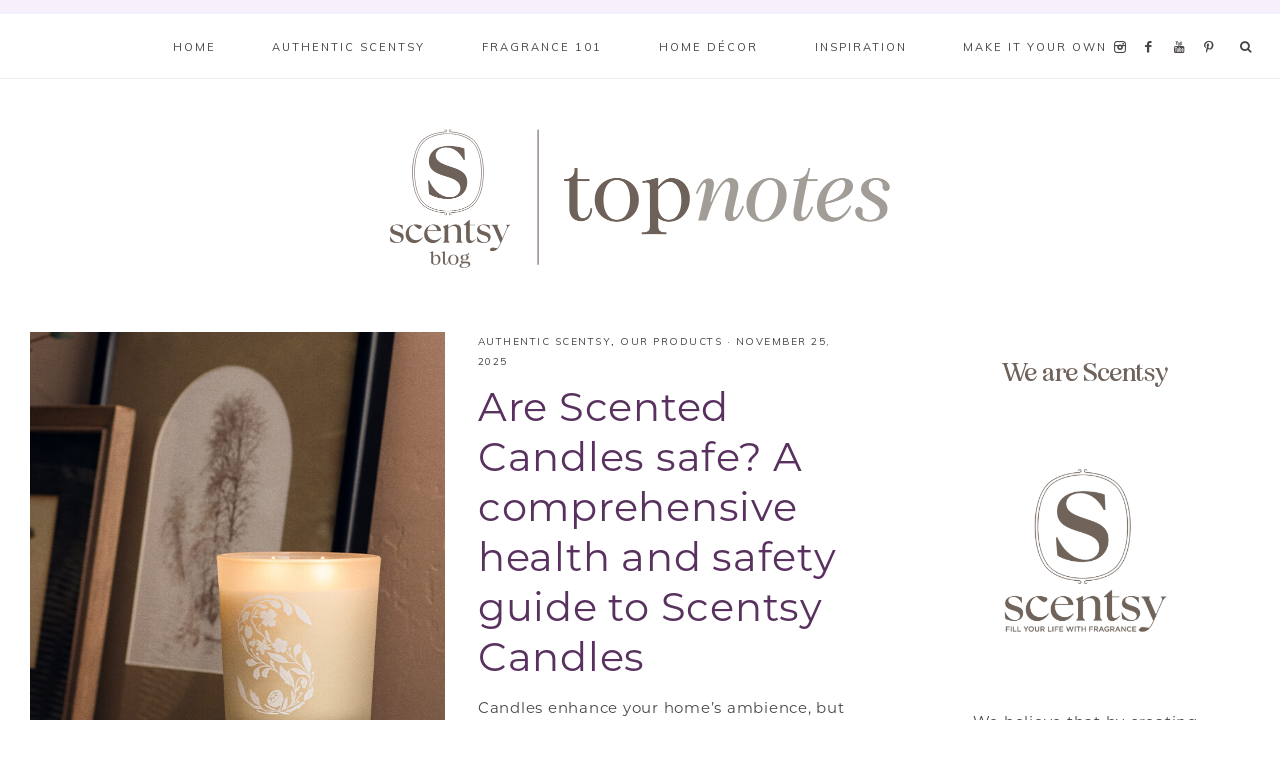

--- FILE ---
content_type: text/html; charset=UTF-8
request_url: https://scentsyblog.com/tag/faq/
body_size: 16218
content:
<!DOCTYPE html>
<html lang="en-US">
<head >
<meta charset="UTF-8" />
<meta name="viewport" content="width=device-width, initial-scale=1" />
<link href="https://fonts.googleapis.com" rel="preconnect" crossorigin><link href="https://fonts.gstatic.com" rel="preconnect" crossorigin><meta name='robots' content='index, follow, max-image-preview:large, max-snippet:-1, max-video-preview:-1' />
	<style>img:is([sizes="auto" i], [sizes^="auto," i]) { contain-intrinsic-size: 3000px 1500px }</style>
	
			<style type="text/css">
				.slide-excerpt { width: 50%; }
				.slide-excerpt { bottom: 0; }
				.slide-excerpt { right: 0; }
				.flexslider { max-width: 1050px; max-height: 700px; }
				.slide-image { max-height: 700px; }
			</style>
			<style type="text/css">
				@media only screen
				and (min-device-width : 320px)
				and (max-device-width : 480px) {
					.slide-excerpt { display: none !important; }
				}
			</style> 
	<!-- This site is optimized with the Yoast SEO Premium plugin v26.6 (Yoast SEO v26.8) - https://yoast.com/product/yoast-seo-premium-wordpress/ -->
	<title>FAQ Archives | Scentsy Top Notes Blog</title>
	<link rel="canonical" href="https://scentsyblog.com/tag/faq/" />
	<meta property="og:locale" content="en_US" />
	<meta property="og:type" content="article" />
	<meta property="og:title" content="FAQ Archives" />
	<meta property="og:url" content="https://scentsyblog.com/tag/faq/" />
	<meta property="og:site_name" content="Scentsy Top Notes Blog" />
	<meta name="twitter:card" content="summary_large_image" />
	<script type="application/ld+json" class="yoast-schema-graph">{"@context":"https://schema.org","@graph":[{"@type":"CollectionPage","@id":"https://scentsyblog.com/tag/faq/","url":"https://scentsyblog.com/tag/faq/","name":"FAQ Archives | Scentsy Top Notes Blog","isPartOf":{"@id":"https://scentsyblog.com/#website"},"primaryImageOfPage":{"@id":"https://scentsyblog.com/tag/faq/#primaryimage"},"image":{"@id":"https://scentsyblog.com/tag/faq/#primaryimage"},"thumbnailUrl":"https://scentsyblog.com/wp-content/uploads/2025/11/1600x840-Candles-Lifestyle-01-Lit-2025-R1.jpg","breadcrumb":{"@id":"https://scentsyblog.com/tag/faq/#breadcrumb"},"inLanguage":"en-US"},{"@type":"ImageObject","inLanguage":"en-US","@id":"https://scentsyblog.com/tag/faq/#primaryimage","url":"https://scentsyblog.com/wp-content/uploads/2025/11/1600x840-Candles-Lifestyle-01-Lit-2025-R1.jpg","contentUrl":"https://scentsyblog.com/wp-content/uploads/2025/11/1600x840-Candles-Lifestyle-01-Lit-2025-R1.jpg","width":1600,"height":840,"caption":"A Scentsy Candle sits on a table beside photographs, house plants, and books."},{"@type":"BreadcrumbList","@id":"https://scentsyblog.com/tag/faq/#breadcrumb","itemListElement":[{"@type":"ListItem","position":1,"name":"Home","item":"https://scentsyblog.com/"},{"@type":"ListItem","position":2,"name":"FAQ"}]},{"@type":"WebSite","@id":"https://scentsyblog.com/#website","url":"https://scentsyblog.com/","name":"Scentsy Top Notes Blog","description":"Fill your life with fragrance","publisher":{"@id":"https://scentsyblog.com/#organization"},"potentialAction":[{"@type":"SearchAction","target":{"@type":"EntryPoint","urlTemplate":"https://scentsyblog.com/?s={search_term_string}"},"query-input":{"@type":"PropertyValueSpecification","valueRequired":true,"valueName":"search_term_string"}}],"inLanguage":"en-US"},{"@type":"Organization","@id":"https://scentsyblog.com/#organization","name":"Scentsy, Inc.","url":"https://scentsyblog.com/","logo":{"@type":"ImageObject","inLanguage":"en-US","@id":"https://scentsyblog.com/#/schema/logo/image/","url":"https://scentsyblog.com/wp-content/uploads/2025/08/New-Logos-5-1-e1754511145422.png","contentUrl":"https://scentsyblog.com/wp-content/uploads/2025/08/New-Logos-5-1-e1754511145422.png","width":500,"height":500,"caption":"Scentsy, Inc."},"image":{"@id":"https://scentsyblog.com/#/schema/logo/image/"},"sameAs":["https://www.facebook.com/Scentsy/","https://www.instagram.com/scentsy/","https://www.pinterest.com/scentsy/","https://www.youtube.com/user/Scentsy01"]}]}</script>
	<!-- / Yoast SEO Premium plugin. -->


<link rel='dns-prefetch' href='//fonts.googleapis.com' />
<link rel='dns-prefetch' href='//use.typekit.net' />
<link rel='dns-prefetch' href='//maxcdn.bootstrapcdn.com' />
<link rel='dns-prefetch' href='//unpkg.com' />
<link rel="alternate" type="application/rss+xml" title="Scentsy Top Notes Blog &raquo; Feed" href="https://scentsyblog.com/feed/" />
<link rel="alternate" type="application/rss+xml" title="Scentsy Top Notes Blog &raquo; Comments Feed" href="https://scentsyblog.com/comments/feed/" />
<link rel="alternate" type="application/rss+xml" title="Scentsy Top Notes Blog &raquo; FAQ Tag Feed" href="https://scentsyblog.com/tag/faq/feed/" />
<script type="text/javascript">
/* <![CDATA[ */
window._wpemojiSettings = {"baseUrl":"https:\/\/s.w.org\/images\/core\/emoji\/16.0.1\/72x72\/","ext":".png","svgUrl":"https:\/\/s.w.org\/images\/core\/emoji\/16.0.1\/svg\/","svgExt":".svg","source":{"concatemoji":"https:\/\/scentsyblog.com\/wp-includes\/js\/wp-emoji-release.min.js?ver=6.8.3"}};
/*! This file is auto-generated */
!function(s,n){var o,i,e;function c(e){try{var t={supportTests:e,timestamp:(new Date).valueOf()};sessionStorage.setItem(o,JSON.stringify(t))}catch(e){}}function p(e,t,n){e.clearRect(0,0,e.canvas.width,e.canvas.height),e.fillText(t,0,0);var t=new Uint32Array(e.getImageData(0,0,e.canvas.width,e.canvas.height).data),a=(e.clearRect(0,0,e.canvas.width,e.canvas.height),e.fillText(n,0,0),new Uint32Array(e.getImageData(0,0,e.canvas.width,e.canvas.height).data));return t.every(function(e,t){return e===a[t]})}function u(e,t){e.clearRect(0,0,e.canvas.width,e.canvas.height),e.fillText(t,0,0);for(var n=e.getImageData(16,16,1,1),a=0;a<n.data.length;a++)if(0!==n.data[a])return!1;return!0}function f(e,t,n,a){switch(t){case"flag":return n(e,"\ud83c\udff3\ufe0f\u200d\u26a7\ufe0f","\ud83c\udff3\ufe0f\u200b\u26a7\ufe0f")?!1:!n(e,"\ud83c\udde8\ud83c\uddf6","\ud83c\udde8\u200b\ud83c\uddf6")&&!n(e,"\ud83c\udff4\udb40\udc67\udb40\udc62\udb40\udc65\udb40\udc6e\udb40\udc67\udb40\udc7f","\ud83c\udff4\u200b\udb40\udc67\u200b\udb40\udc62\u200b\udb40\udc65\u200b\udb40\udc6e\u200b\udb40\udc67\u200b\udb40\udc7f");case"emoji":return!a(e,"\ud83e\udedf")}return!1}function g(e,t,n,a){var r="undefined"!=typeof WorkerGlobalScope&&self instanceof WorkerGlobalScope?new OffscreenCanvas(300,150):s.createElement("canvas"),o=r.getContext("2d",{willReadFrequently:!0}),i=(o.textBaseline="top",o.font="600 32px Arial",{});return e.forEach(function(e){i[e]=t(o,e,n,a)}),i}function t(e){var t=s.createElement("script");t.src=e,t.defer=!0,s.head.appendChild(t)}"undefined"!=typeof Promise&&(o="wpEmojiSettingsSupports",i=["flag","emoji"],n.supports={everything:!0,everythingExceptFlag:!0},e=new Promise(function(e){s.addEventListener("DOMContentLoaded",e,{once:!0})}),new Promise(function(t){var n=function(){try{var e=JSON.parse(sessionStorage.getItem(o));if("object"==typeof e&&"number"==typeof e.timestamp&&(new Date).valueOf()<e.timestamp+604800&&"object"==typeof e.supportTests)return e.supportTests}catch(e){}return null}();if(!n){if("undefined"!=typeof Worker&&"undefined"!=typeof OffscreenCanvas&&"undefined"!=typeof URL&&URL.createObjectURL&&"undefined"!=typeof Blob)try{var e="postMessage("+g.toString()+"("+[JSON.stringify(i),f.toString(),p.toString(),u.toString()].join(",")+"));",a=new Blob([e],{type:"text/javascript"}),r=new Worker(URL.createObjectURL(a),{name:"wpTestEmojiSupports"});return void(r.onmessage=function(e){c(n=e.data),r.terminate(),t(n)})}catch(e){}c(n=g(i,f,p,u))}t(n)}).then(function(e){for(var t in e)n.supports[t]=e[t],n.supports.everything=n.supports.everything&&n.supports[t],"flag"!==t&&(n.supports.everythingExceptFlag=n.supports.everythingExceptFlag&&n.supports[t]);n.supports.everythingExceptFlag=n.supports.everythingExceptFlag&&!n.supports.flag,n.DOMReady=!1,n.readyCallback=function(){n.DOMReady=!0}}).then(function(){return e}).then(function(){var e;n.supports.everything||(n.readyCallback(),(e=n.source||{}).concatemoji?t(e.concatemoji):e.wpemoji&&e.twemoji&&(t(e.twemoji),t(e.wpemoji)))}))}((window,document),window._wpemojiSettings);
/* ]]> */
</script>

<link rel='stylesheet' id='customify-font-stylesheet-0-css' href='https://fonts.googleapis.com/css2?family=Montserrat:ital,wght@0,100;0,200;0,300;0,400;0,500;0,600;0,700;0,800;0,900;1,100;1,200;1,300;1,400;1,500;1,600;1,700;1,800;1,900&#038;display=swap' type='text/css' media='all' />
<link rel='stylesheet' id='mia-css' href='https://scentsyblog.com/wp-content/themes/mia-theme.2.01/style.css?ver=2.0.0' type='text/css' media='all' />
<style id='mia-inline-css' type='text/css'>


        .site-title a,
        .site-title a:hover,
        .site-title a:focus {
            color: #59315f !important;
        }

        

        .site-description {
            color: #49434a;
        }

        

        body,
        body.mia-home,
        input,
        select,
        textarea,
        ol,
        ul {
            color: #49434a;
        }
        
        .wprm-recipe-template-mia ol,
        wprm-recipe-template-mia ul {
            color: #49434a !important;
        }

        

        .entry-content a:not(.button):not(.wp-block-button__link):not(.more-link),
        .mia-home .about .more {
            color: #9b7ea4;
        }

        .woocommerce ul.products li.product a,
        .mia-category-archive .cat-item a{
            color: #9b7ea4 !important;
        }

        

        .entry-content a:not(.button):not(.wp-block-button__link):not(.more-link):hover,
        .pagination-previous a:hover,
        .pagination-next a:hover,
        .archive-pagination li a:hover,
        .social i:hover,
        .creds a:hover,
        .footer-widgets a:hover,
        .entry-header .entry-meta a:hover,
        .entry-footer .entry-meta a:hover,
        .mia-instagram a:hover,
        .footer-widgets a:hover,
        .search-form input[type="submit"]:hover,
        .mia-home .about .more:hover,
        .related-post a.related-post-title:hover,
        .post-navigation-title h3:hover {
            color: #9b7ea4 !important;
        }
        
        
        a:not(.button):not(.more-link):hover {
            color: #9b7ea4;
        }
        
        .nav-primary .social i:hover,
        .footer-widgets .widget_nav_menu a:hover,
        .mia-category-archive .cat-item a:hover { color: #9b7ea4 !important; }

        .woocommerce ul.products li.product h3:hover,
        .woocommerce ul.products li.product a:hover,
        .woocommerce .product h2:hover {
            color: #9b7ea4 !important;
        }

        

        h1,
        h2,
        h3,
        h4,
        h5,
        h6,
        a,
        .footer-widgets .widget_nav_menu a,
        blockquote,
        .mia-home .front-page-6 a.button,
        .search-form input[type="submit"],
        .mia-home .home-area .enews input,
        .related-post a.related-post-title,
        #mc_embed_signup label,
        .mia-category-archive .cat-item:first-child:before,
        .comment-respond label {
            color: #59315f;
        }
        
        .sharrre .share,
        .sharrre:hover .share,
        .content .share-filled .facebook .share,
        .content .share-filled .facebook:hover .count,
        .content .share-filled .linkedin .share,
        .content .share-filled .linkedin:hover .count,
        .content .share-filled .pinterest .share,
        .content .share-filled .pinterest:hover .count,
        .content .share-filled .twitter .share,
        .content .share-filled .twitter:hover .count,
        .menu-toggle,
        .sub-menu-toggle,
        button.menu-toggle,
        button.sub-menu-toggle,
        button .sub-menu-toggle,
        html body .wprm-recipe-container h3,
        html body .wprm-recipe-container h2,
        html body .wprm-recipe-container h1,
        html body .wprm-recipe-container h4,
        html body .wprm-recipe-container h5,
        html body .wprm-recipe-container h6,
        .gb-block-accordion .gb-accordion-title,
        .gb-block-accordion .gb-accordion-title::after {
            color: #59315f !important;
        }

        

        .nav-primary { border-top: 14px solid #f6f0fc; }
        
        .single-post.full-width-content .entry-header:after { background: #f6f0fc; }

        

        .nav-primary a,
        .nav-primary .social i,
        li a.icon-search,
        button.menu-toggle {
            color: #49434a;
        }

        @media only screen and (max-width: 1021px) {
                      .nav-primary li a, .nav-secondary li a, .site-header .genesis-nav-menu a {
                           color: #222222 !important;
                      } }

        

        .nav-primary a:hover,
        .nav-primary .social i:hover,
        li a.icon-search:hover,
        .genesis-nav-menu .sub-menu a:hover {
            color: #9b7ea4 !important;
        }

        

        .genesis-nav-menu .sub-menu a,
        .site-header .genesis-nav-menu .sub-menu a {
            color: #49434a !important;
        }

                @media only screen and (max-width: 1021px) {
                      .nav-primary li a, .nav-secondary li a,
                      button.sub-menu-toggle,
                      button .sub-menu-toggle,
                      button.sub-menu-toggle:hover,
                      button:hover .sub-menu-toggle,
                      .nav-primary .social i {
                          color: #333 !important;
                      } }

        

        .nav-secondary a,
        .site-header .genesis-nav-menu a {
            color: #49434a;
        }

        

        button.menu-toggle,
        button.menu-toggle:hover {
            background-color: #f3ece6;
        }

        

        button.menu-toggle,
        button.menu-toggle:hover {
            color: #9b7ea4 !important;
        }

        

        .nav-secondary a:hover,
        .site-header .genesis-nav-menu a:hover,
        .site-header .genesis-nav-menu .sub-menu a:hover {
            color: #9b7ea4;
        }

        

        button:not(.offscreen-content-toggle):not(.menu-toggle),
        input[type="button"],
        input[type="reset"],
        input[type="submit"],
        .button,
        .widget .button,
        .more-from-category a,
        .comment-reply a,
        .mia-home .enews-widget input[type="submit"],
        .mia-home .home-area .enews-widget input[type="submit"],
        .pricing-table a.button,
        .comment-respond input[type="submit"],
        .after-entry .enews-widget input[type="submit"],
        .slide-excerpt-border a.more-link, 
        a.more-link,
        .entry-content a.button,
        .wprm-recipe-link,
        .category-page .more-from-category a,
        .mia-home .front-page-4 a.button,
        .mia-home .front-page-1 .entry-content a.more-link {
            background-color: #572f5f;
        }
        
        .wprm-recipe-template-mia .wprm-recipe-rating .wprm-rating-star.wprm-rating-star-full svg * {
            fill: #572f5f !important;
            stroke: #572f5f !important;
        }
        
        .wprm-recipe-template-mia .wprm-recipe-print,
        .wprm-recipe-template-mia .wprm-recipe-pin,
        .mia-snippet-buttons .wprm-recipe-print,
        .mia-snippet-buttons .wprm-recipe-jump,
        .mia-snippet-buttons .wprm-recipe-jump-video {
            background-color: #572f5f !important;
            border-color: #572f5f !important;
        }
            
        .footer-widgets .social:hover,
        .offscreen-content .social:hover,
        .mia-insta .social:hover,
        .sidebar li.cat-item a:hover,
        .sidebar .widget_nav_menu a:hover {
            background-color: #572f5f;
        }
        
        .mia-insta .featuredpost a.more-link,
        .nf-form-content input[type="button"],
        .entry-content .wp-block-button .wp-block-button__link,
        #mc_embed_signup .button,  
        .woocommerce #respond input#submit, 
        .woocommerce a.button, 
        .woocommerce button.button, 
        .woocommerce input.button,
        .woocommerce .content-sidebar-wrap button,
        .woocommerce a.button.alt,
        .woocommerce button.button.alt,
        nav.woocommerce-MyAccount-navigation li a:hover {
            background-color: #572f5f !important;
        }

        

        button:hover,
        input[type="button"]:hover,
        input[type="reset"]:hover,
        input[type="submit"]:hover,
        .button:hover,
        .widget .button:hover,
        a.more-link:hover,
        .more-from-category a:hover,
        .comment-reply a:hover,
        .mia-home .enews-widget input[type="submit"]:hover,
        .pricing-table a.button:hover,
        .mia-home .home-area .enews-widget input[type="submit"]:hover,
        .comment-respond input[type="submit"]:hover,
        .after-entry .enews-widget input[type="submit"]:hover,
        .slide-excerpt-border a.more-link:hover, 
        a.more-link:hover,
        .entry-content a.button:hover,
        .mia-home .front-page-6 a.button:hover,
        .wprm-recipe-link:hover,
        .category-page .more-from-category a:hover,
        .mia-home .front-page-4 a.button:hover,
        .mia-home .front-page-1 .entry-content a.more-link:hover {
            background-color: #572f5f;
        }
        
        .sidebar li.cat-item a,
        .sidebar .widget_nav_menu a,
        .footer-widgets .social,
        .offscreen-content .social,
        .mia-insta .social {
            background-color: #572f5f;
        }
    
        .nf-form-content input[type="button"]:hover,
        .entry-content .wp-block-button .wp-block-button__link:hover,
        input:hover[type="submit"],
        .gb-block-accordion .gb-accordion-title:hover,
        #mc_embed_signup .button:hover,
        .woocommerce div.product #respond input#submit:hover, 
        .woocommerce #respond input#submit:hover, 
        .woocommerce a.button:hover, 
        .woocommerce button.button:hover, 
        .woocommerce input.button:hover,
        .woocommerce .content-sidebar-wrap button:hover,
        .woocommerce a.button.alt:hover,
        .woocommerce button.button.alt:hover,
        .woocommerce div.product form.cart .button:hover,
        .woocommerce-page .woocommerce a.button:hover, 
        .woocommerce-page .woocommerce button.button:hover, 
        .woocommerce-page .woocommerce button.button:hover, 
        .woocommerce-page .woocommerce input.button:hover,
        .woocommerce-page .woocommerce .content-sidebar-wrap button:hover,
        .woocommerce-page .woocommerce a.button.alt:hover,
        .woocommerce-page .woocommerce button.button.alt:hover {
            background-color: #572f5f !important;
        }
        
        .single .entry .entry-content .wprm-recipe-template-mia .wprm-recipe-print:hover,
        .single .entry .entry-content .wprm-recipe-template-mia .wprm-recipe-pin:hover,
        .single .entry .entry-content .mia-snippet-buttons .wprm-recipe-print:hover,
        .single .entry .entry-content .mia-snippet-buttons .wprm-recipe-jump:hover,
        .single .entry .entry-content .mia-snippet-buttons .wprm-recipe-jump-video:hover {
            background-color: #572f5f !important;
            border-color: #572f5f !important;
        }

        

        .social i { 
            color: #59315f; }

        

        .social i:hover { 
            color: #9b7ea4; }

        
        hr,
        input,
        select,
        textarea,
        .shop-post-title,
        .blog.content-sidebar .shop-post h4,
        html body .wprm-recipe-container h3,
        .nav-secondary .wrap,
        .blog .entry,
        .share-before_entry_header,
        .after-entry .enews-widget,
        .entry-comments .comment,
        .entry-comments ul.children,
        .mia-category-archive .archive-description,
        .content .category-page .widget-title,
        .mia-portfolio .archive-title,
        .single-portfolio .entry-title,
        .site-header .widget_nav_menu,
        .footer-widgets .widget-title,
        .sidebar .widget:not(.enews-widget),
        .mia-home .featuredpost .entry-header,
        .mia-home .about,
        .single-post .entry-footer,
        .related,
        .search-form input[type="search"] {
            border-color: #f3ece6;
        }
        
        .nav-primary {
            border-bottom: 1px solid #f3ece6;
        }
        
        .mia-trending,
        .mia-trending:before {
            border-top: 1px solid #f3ece6;
        }

        

        .mia-home .front-page-2 {
            background: #f6f0fc;
        }
        
        .mia-home .front-page-2 {
            outline: 8px solid #f6f0fc;
        }

        

        .mia-home .front-page-2 .widget-title,
        .mia-home .front-page-2 a,
        .mia-home .front-page-2 p,
        .mia-home .front-page-2 li,
        .mia-home .front-page-2 h2, 
        .mia-home .front-page-2 h3,
        .mia-home .front-page-2 h4,
        .mia-home .front-page-2 h5,
        .mia-home .front-page-2 h6 {
            color: #49434a;
        }

        

        .mia-home .front-page-4 {
            background: #f3ece6;
        }
        
        .mia-home .front-page-4 {
            outline: 8px solid #f3ece6;
        }

        

        .mia-home .front-page-4 .widget-title,
        .mia-home .front-page-4 a,
        .mia-home .front-page-4 p,
        .mia-home .front-page-4 li,
        .mia-home .front-page-4 h2, 
        .mia-home .front-page-4 h3,
        .mia-home .front-page-4 h4,
        .mia-home .front-page-4 h5,
        .mia-home .front-page-4 h6 {
            color: #49434a;
        }

        

        .mia-home .front-page-6 {
            background: #f6f0fc;
        }
        
        .mia-home .front-page-6 {
            outline: 8px solid #f6f0fc;
        }

        

        .mia-home .front-page-6 .widget-title,
        .mia-home .front-page-6 a,
        .mia-home .front-page-6 p,
        .mia-home .front-page-6 li,
        .mia-home .front-page-6 h2, 
        .mia-home .front-page-6 h3,
        .mia-home .front-page-6 h4,
        .mia-home .front-page-6 h5,
        .mia-home .front-page-6 h6 {
            color: #49434a;
        }

        

        .error404 .entry-content .search-form,
        .mia-landing,
        blockquote,
        .wprm-recipe-template-mia .header-wrap,
        .wprm-recipe-template-mia.wprm-recipe .header-wrap,
        .pricing-table h4, 
        .pricing-table .one-third:nth-child(3n+2) h4,
        .search-div,
        .woocommerce div.product .woocommerce-tabs ul.tabs li,
        .woocommerce .woocommerce-error,
        .woocommerce .woocommerce-info,
        .woocommerce .woocommerce-message,
        .woocommerce.woocommerce-checkout #payment,
        .woocommerce form.login,
        .woocommerce.woocommerce-account .site-inner h2 {
                background-color: #f3ece6 !important;
        }
        

        

        .mia-newsletter,
        .sidebar .enews-widget,
        .after-entry .enews-widget,
        .mia-before-content {
                background-color: #f6f0fc;
        }
        
        #mc_embed_signup {
            background-color: #f6f0fc !important;
        }
        
        .sidebar .enews-widget {
                border-color: #f6f0fc;
        }
        
        .mia-newsletter,
        .mia-before-content {
                outline-color: #f6f0fc;
        }

        

        .mia-newsletter,
        .mia-newsletter a,
        .mia-newsletter .widget-title,
        .mia-newsletter p,
        .mia-newsletter .enews-widget p,
        .mia-newsletter .enews-widget div,
        .mia-newsletter .enews-widget .widget-title,
        .sidebar .enews-widget,
        .sidebar .enews-widget a,
        .sidebar .enews-widget .widget-title,
        .sidebar .enews-widget .enews-widget p,
        .sidebar .enews-widget .enews-widget div,
        .after-entry .enews-widget,
        .after-entry .enews-widget a,
        .after-entry .enews-widget .widget-title,
        .after-entry .enews-widget p,
        .after-entry .enews-widget div,
        .mia-before-content,
        .mia-before-content a,
        .mia-before-content p,
        .mia-before-content div,
        .mia-before-content .widget-title,
        .mia-before-content .enews-widget .widget-title,
        .mia-before-content .enews-widget p {
                color: #49434a;
        }
        
        

        .entry-title a,
        .entry-title,
        .page .entry-title,
        .slide-excerpt-border h2 a,
        .featuredpost .entry-title a {
            color: #59315f !important;
        }

        

        .entry-title a:hover,
        .slide-excerpt-border h2 a:hover,
        .featuredpost .entry-title a:hover {
            color: #9b7ea4 !important;
        }

        

        .entry-header p.entry-meta,
        .entry-header p.entry-meta a,
        .mia-home .featuredpost .entry-meta,
        p.entry-meta {
            color: #49434a !important;
        }

        

       @media only screen and (min-width: 1022px) {
            .previous-entry a { 
                background-color: #f6f0fc;
        } }
        
        .pagination-previous a,
        .pagination-next a,
        .archive-pagination li a { background-color: #f6f0fc; }

        

       @media only screen and (min-width: 1022px) {
            .previous-entry a,
            .post-navigation-title h3 { 
                color: #49434a;
        } 
        
        .next-post { 
                color: #49434a !important;
        } }
        
        .pagination-previous a,
        .pagination-next a,
        .archive-pagination li a { color: #49434a; }

        

        .nf-form-layout {
            background-color: #f3ece6 !important;
        }

        

        .label-above .nf-field-label,
        .nf-field-label label,
        .nf-form-content label,
        .nf-form-layout {
            color: #49434a !important;
        }

        

        .footer-wrap {
            background-color: #59315f;
        }

        

        .footer-menu li a,
        .copyright,
        .copyright p,
        .copyright a {
            color: #ffffff;
        }

        

        .offscreen-content button,
        .offscreen-content-icon button {
            color: #59315f;
        }

        

        .offscreen-content button:hover,
        .offscreen-content-icon button:hover {
            color: #9b7ea4 !important;
        }

        

        .offscreen-content h5 {
            background-color: #f6f0fc;
        }

        

        .offscreen-content h5 {
            color: #49434a;
        }

        

        .mia-insta .site-container,
        .mia-insta .site-inner,
        .mia-insta .site-header {
            background-color: #f6f0fc !important;
        }

        

        .mia-insta .site-title,
        .mia-insta .site-title a,
        .mia-insta .site-description,
        .mia-insta .widget-title,
        .mia-insta p,
        .mia-insta div,
        .mia-insta li,
        .mia-insta .featured-content .entry-title a,
        .mia-insta .featured-content .entry-meta a,
        .mia-insta .social i {
            color: #49434a !important;
        }

        

        .mia-insta .menu li a {
            color: #49434a !important;
        }

        

        .mia-backtotop {
            color: #572f5f !important;
        }

        

        .mia-backtotop:hover {
            color: #572f5f !important;
        }

        

        .mia-shop .site-inner .widget .custom-html-widget {
            background-color: #f6f0fc;
        }

        
</style>
<style id='wp-emoji-styles-inline-css' type='text/css'>

	img.wp-smiley, img.emoji {
		display: inline !important;
		border: none !important;
		box-shadow: none !important;
		height: 1em !important;
		width: 1em !important;
		margin: 0 0.07em !important;
		vertical-align: -0.1em !important;
		background: none !important;
		padding: 0 !important;
	}
</style>
<link rel='stylesheet' id='wp-block-library-css' href='https://scentsyblog.com/wp-includes/css/dist/block-library/style.min.css?ver=6.8.3' type='text/css' media='all' />
<style id='classic-theme-styles-inline-css' type='text/css'>
/*! This file is auto-generated */
.wp-block-button__link{color:#fff;background-color:#32373c;border-radius:9999px;box-shadow:none;text-decoration:none;padding:calc(.667em + 2px) calc(1.333em + 2px);font-size:1.125em}.wp-block-file__button{background:#32373c;color:#fff;text-decoration:none}
</style>
<style id='global-styles-inline-css' type='text/css'>
:root{--wp--preset--aspect-ratio--square: 1;--wp--preset--aspect-ratio--4-3: 4/3;--wp--preset--aspect-ratio--3-4: 3/4;--wp--preset--aspect-ratio--3-2: 3/2;--wp--preset--aspect-ratio--2-3: 2/3;--wp--preset--aspect-ratio--16-9: 16/9;--wp--preset--aspect-ratio--9-16: 9/16;--wp--preset--color--black: #000000;--wp--preset--color--cyan-bluish-gray: #abb8c3;--wp--preset--color--white: #ffffff;--wp--preset--color--pale-pink: #f78da7;--wp--preset--color--vivid-red: #cf2e2e;--wp--preset--color--luminous-vivid-orange: #ff6900;--wp--preset--color--luminous-vivid-amber: #fcb900;--wp--preset--color--light-green-cyan: #7bdcb5;--wp--preset--color--vivid-green-cyan: #00d084;--wp--preset--color--pale-cyan-blue: #8ed1fc;--wp--preset--color--vivid-cyan-blue: #0693e3;--wp--preset--color--vivid-purple: #9b51e0;--wp--preset--color--light-blue: #eef0f3;--wp--preset--color--medium-blue: #c6ced7;--wp--preset--color--dark-blue: #94a2b4;--wp--preset--color--navy-blue: #404963;--wp--preset--color--gray: #eeeae8;--wp--preset--gradient--vivid-cyan-blue-to-vivid-purple: linear-gradient(135deg,rgba(6,147,227,1) 0%,rgb(155,81,224) 100%);--wp--preset--gradient--light-green-cyan-to-vivid-green-cyan: linear-gradient(135deg,rgb(122,220,180) 0%,rgb(0,208,130) 100%);--wp--preset--gradient--luminous-vivid-amber-to-luminous-vivid-orange: linear-gradient(135deg,rgba(252,185,0,1) 0%,rgba(255,105,0,1) 100%);--wp--preset--gradient--luminous-vivid-orange-to-vivid-red: linear-gradient(135deg,rgba(255,105,0,1) 0%,rgb(207,46,46) 100%);--wp--preset--gradient--very-light-gray-to-cyan-bluish-gray: linear-gradient(135deg,rgb(238,238,238) 0%,rgb(169,184,195) 100%);--wp--preset--gradient--cool-to-warm-spectrum: linear-gradient(135deg,rgb(74,234,220) 0%,rgb(151,120,209) 20%,rgb(207,42,186) 40%,rgb(238,44,130) 60%,rgb(251,105,98) 80%,rgb(254,248,76) 100%);--wp--preset--gradient--blush-light-purple: linear-gradient(135deg,rgb(255,206,236) 0%,rgb(152,150,240) 100%);--wp--preset--gradient--blush-bordeaux: linear-gradient(135deg,rgb(254,205,165) 0%,rgb(254,45,45) 50%,rgb(107,0,62) 100%);--wp--preset--gradient--luminous-dusk: linear-gradient(135deg,rgb(255,203,112) 0%,rgb(199,81,192) 50%,rgb(65,88,208) 100%);--wp--preset--gradient--pale-ocean: linear-gradient(135deg,rgb(255,245,203) 0%,rgb(182,227,212) 50%,rgb(51,167,181) 100%);--wp--preset--gradient--electric-grass: linear-gradient(135deg,rgb(202,248,128) 0%,rgb(113,206,126) 100%);--wp--preset--gradient--midnight: linear-gradient(135deg,rgb(2,3,129) 0%,rgb(40,116,252) 100%);--wp--preset--font-size--small: 13px;--wp--preset--font-size--medium: 20px;--wp--preset--font-size--large: 17px;--wp--preset--font-size--x-large: 42px;--wp--preset--font-size--normal: 15px;--wp--preset--font-size--larger: 20px;--wp--preset--spacing--20: 0.44rem;--wp--preset--spacing--30: 0.67rem;--wp--preset--spacing--40: 1rem;--wp--preset--spacing--50: 1.5rem;--wp--preset--spacing--60: 2.25rem;--wp--preset--spacing--70: 3.38rem;--wp--preset--spacing--80: 5.06rem;--wp--preset--shadow--natural: 6px 6px 9px rgba(0, 0, 0, 0.2);--wp--preset--shadow--deep: 12px 12px 50px rgba(0, 0, 0, 0.4);--wp--preset--shadow--sharp: 6px 6px 0px rgba(0, 0, 0, 0.2);--wp--preset--shadow--outlined: 6px 6px 0px -3px rgba(255, 255, 255, 1), 6px 6px rgba(0, 0, 0, 1);--wp--preset--shadow--crisp: 6px 6px 0px rgba(0, 0, 0, 1);}:where(.is-layout-flex){gap: 0.5em;}:where(.is-layout-grid){gap: 0.5em;}body .is-layout-flex{display: flex;}.is-layout-flex{flex-wrap: wrap;align-items: center;}.is-layout-flex > :is(*, div){margin: 0;}body .is-layout-grid{display: grid;}.is-layout-grid > :is(*, div){margin: 0;}:where(.wp-block-columns.is-layout-flex){gap: 2em;}:where(.wp-block-columns.is-layout-grid){gap: 2em;}:where(.wp-block-post-template.is-layout-flex){gap: 1.25em;}:where(.wp-block-post-template.is-layout-grid){gap: 1.25em;}.has-black-color{color: var(--wp--preset--color--black) !important;}.has-cyan-bluish-gray-color{color: var(--wp--preset--color--cyan-bluish-gray) !important;}.has-white-color{color: var(--wp--preset--color--white) !important;}.has-pale-pink-color{color: var(--wp--preset--color--pale-pink) !important;}.has-vivid-red-color{color: var(--wp--preset--color--vivid-red) !important;}.has-luminous-vivid-orange-color{color: var(--wp--preset--color--luminous-vivid-orange) !important;}.has-luminous-vivid-amber-color{color: var(--wp--preset--color--luminous-vivid-amber) !important;}.has-light-green-cyan-color{color: var(--wp--preset--color--light-green-cyan) !important;}.has-vivid-green-cyan-color{color: var(--wp--preset--color--vivid-green-cyan) !important;}.has-pale-cyan-blue-color{color: var(--wp--preset--color--pale-cyan-blue) !important;}.has-vivid-cyan-blue-color{color: var(--wp--preset--color--vivid-cyan-blue) !important;}.has-vivid-purple-color{color: var(--wp--preset--color--vivid-purple) !important;}.has-black-background-color{background-color: var(--wp--preset--color--black) !important;}.has-cyan-bluish-gray-background-color{background-color: var(--wp--preset--color--cyan-bluish-gray) !important;}.has-white-background-color{background-color: var(--wp--preset--color--white) !important;}.has-pale-pink-background-color{background-color: var(--wp--preset--color--pale-pink) !important;}.has-vivid-red-background-color{background-color: var(--wp--preset--color--vivid-red) !important;}.has-luminous-vivid-orange-background-color{background-color: var(--wp--preset--color--luminous-vivid-orange) !important;}.has-luminous-vivid-amber-background-color{background-color: var(--wp--preset--color--luminous-vivid-amber) !important;}.has-light-green-cyan-background-color{background-color: var(--wp--preset--color--light-green-cyan) !important;}.has-vivid-green-cyan-background-color{background-color: var(--wp--preset--color--vivid-green-cyan) !important;}.has-pale-cyan-blue-background-color{background-color: var(--wp--preset--color--pale-cyan-blue) !important;}.has-vivid-cyan-blue-background-color{background-color: var(--wp--preset--color--vivid-cyan-blue) !important;}.has-vivid-purple-background-color{background-color: var(--wp--preset--color--vivid-purple) !important;}.has-black-border-color{border-color: var(--wp--preset--color--black) !important;}.has-cyan-bluish-gray-border-color{border-color: var(--wp--preset--color--cyan-bluish-gray) !important;}.has-white-border-color{border-color: var(--wp--preset--color--white) !important;}.has-pale-pink-border-color{border-color: var(--wp--preset--color--pale-pink) !important;}.has-vivid-red-border-color{border-color: var(--wp--preset--color--vivid-red) !important;}.has-luminous-vivid-orange-border-color{border-color: var(--wp--preset--color--luminous-vivid-orange) !important;}.has-luminous-vivid-amber-border-color{border-color: var(--wp--preset--color--luminous-vivid-amber) !important;}.has-light-green-cyan-border-color{border-color: var(--wp--preset--color--light-green-cyan) !important;}.has-vivid-green-cyan-border-color{border-color: var(--wp--preset--color--vivid-green-cyan) !important;}.has-pale-cyan-blue-border-color{border-color: var(--wp--preset--color--pale-cyan-blue) !important;}.has-vivid-cyan-blue-border-color{border-color: var(--wp--preset--color--vivid-cyan-blue) !important;}.has-vivid-purple-border-color{border-color: var(--wp--preset--color--vivid-purple) !important;}.has-vivid-cyan-blue-to-vivid-purple-gradient-background{background: var(--wp--preset--gradient--vivid-cyan-blue-to-vivid-purple) !important;}.has-light-green-cyan-to-vivid-green-cyan-gradient-background{background: var(--wp--preset--gradient--light-green-cyan-to-vivid-green-cyan) !important;}.has-luminous-vivid-amber-to-luminous-vivid-orange-gradient-background{background: var(--wp--preset--gradient--luminous-vivid-amber-to-luminous-vivid-orange) !important;}.has-luminous-vivid-orange-to-vivid-red-gradient-background{background: var(--wp--preset--gradient--luminous-vivid-orange-to-vivid-red) !important;}.has-very-light-gray-to-cyan-bluish-gray-gradient-background{background: var(--wp--preset--gradient--very-light-gray-to-cyan-bluish-gray) !important;}.has-cool-to-warm-spectrum-gradient-background{background: var(--wp--preset--gradient--cool-to-warm-spectrum) !important;}.has-blush-light-purple-gradient-background{background: var(--wp--preset--gradient--blush-light-purple) !important;}.has-blush-bordeaux-gradient-background{background: var(--wp--preset--gradient--blush-bordeaux) !important;}.has-luminous-dusk-gradient-background{background: var(--wp--preset--gradient--luminous-dusk) !important;}.has-pale-ocean-gradient-background{background: var(--wp--preset--gradient--pale-ocean) !important;}.has-electric-grass-gradient-background{background: var(--wp--preset--gradient--electric-grass) !important;}.has-midnight-gradient-background{background: var(--wp--preset--gradient--midnight) !important;}.has-small-font-size{font-size: var(--wp--preset--font-size--small) !important;}.has-medium-font-size{font-size: var(--wp--preset--font-size--medium) !important;}.has-large-font-size{font-size: var(--wp--preset--font-size--large) !important;}.has-x-large-font-size{font-size: var(--wp--preset--font-size--x-large) !important;}
:where(.wp-block-post-template.is-layout-flex){gap: 1.25em;}:where(.wp-block-post-template.is-layout-grid){gap: 1.25em;}
:where(.wp-block-columns.is-layout-flex){gap: 2em;}:where(.wp-block-columns.is-layout-grid){gap: 2em;}
:root :where(.wp-block-pullquote){font-size: 1.5em;line-height: 1.6;}
</style>
<link rel='stylesheet' id='custom-typekit-css-css' href='https://use.typekit.net/wpl1tdm.css?ver=2.1.1' type='text/css' media='all' />
<link rel='stylesheet' id='gdpr-css' href='https://scentsyblog.com/wp-content/plugins/gdpr/dist/css/public.css?ver=2.1.2' type='text/css' media='all' />
<link rel='stylesheet' id='SFSIPLUSmainCss-css' href='https://scentsyblog.com/wp-content/plugins/ultimate-social-media-plus/css/sfsi-style.css?ver=3.7.1' type='text/css' media='all' />
<link rel='stylesheet' id='uaf_client_css-css' href='https://scentsyblog.com/wp-content/uploads/useanyfont/uaf.css?ver=1764336480' type='text/css' media='all' />
<link rel='stylesheet' id='wp-components-css' href='https://scentsyblog.com/wp-includes/css/dist/components/style.min.css?ver=6.8.3' type='text/css' media='all' />
<link rel='stylesheet' id='godaddy-styles-css' href='https://scentsyblog.com/wp-content/mu-plugins/vendor/wpex/godaddy-launch/includes/Dependencies/GoDaddy/Styles/build/latest.css?ver=2.0.2' type='text/css' media='all' />
<link rel='stylesheet' id='font-awesome-css' href='//maxcdn.bootstrapcdn.com/font-awesome/4.2.0/css/font-awesome.min.css?ver=6.8.3' type='text/css' media='all' />
<link rel='stylesheet' id='ionicons-css' href='https://unpkg.com/ionicons@4.2.4/dist/css/ionicons.min.css?ver=2.0.0' type='text/css' media='all' />
<link rel='stylesheet' id='dashicons-css' href='https://scentsyblog.com/wp-includes/css/dashicons.min.css?ver=6.8.3' type='text/css' media='all' />
<link rel='stylesheet' id='social-icons-css' href='https://scentsyblog.com/wp-content/themes/mia-theme.2.01/icons.css?ver=6.8.3' type='text/css' media='all' />
<link rel='stylesheet' id='mia-google-fonts-css' href='//fonts.googleapis.com/css?family=Cormorant+Garamond%3A400%2C400i%7CMulish%3A400%2C400i%2C700%2C700i&#038;ver=2.0.0' type='text/css' media='all' />
<link rel='stylesheet' id='mia-gutenberg-css' href='https://scentsyblog.com/wp-content/themes/mia-theme.2.01/lib/gutenberg/gutenberg.css?ver=2.0.0' type='text/css' media='all' />
<link rel="preload" class="mv-grow-style" href="https://scentsyblog.com/wp-content/plugins/social-pug/assets/dist/style-frontend-pro.css?ver=1.36.3" as="style"><noscript><link rel='stylesheet' id='dpsp-frontend-style-pro-css' href='https://scentsyblog.com/wp-content/plugins/social-pug/assets/dist/style-frontend-pro.css?ver=1.36.3' type='text/css' media='all' />
</noscript><style id='dpsp-frontend-style-pro-inline-css' type='text/css'>

			@media screen and ( max-width : 720px ) {
				aside#dpsp-floating-sidebar.dpsp-hide-on-mobile.opened {
					display: none;
				}
			}
			
</style>
<link rel='stylesheet' id='slider_styles-css' href='https://scentsyblog.com/wp-content/plugins/genesis-responsive-slider/assets/style.css?ver=1.0.1' type='text/css' media='all' />
<script type="text/javascript" src="https://scentsyblog.com/wp-includes/js/jquery/jquery.min.js?ver=3.7.1" id="jquery-core-js"></script>
<script type="text/javascript" src="https://scentsyblog.com/wp-includes/js/jquery/jquery-migrate.min.js?ver=3.4.1" id="jquery-migrate-js"></script>
<script type="text/javascript" id="gdpr-js-extra">
/* <![CDATA[ */
var GDPR = {"ajaxurl":"https:\/\/scentsyblog.com\/wp-admin\/admin-ajax.php","logouturl":"","i18n":{"aborting":"Aborting","logging_out":"You are being logged out.","continue":"Continue","cancel":"Cancel","ok":"OK","close_account":"Close your account?","close_account_warning":"Your account will be closed and all data will be permanently deleted and cannot be recovered. Are you sure?","are_you_sure":"Are you sure?","policy_disagree":"By disagreeing you will no longer have access to our site and will be logged out."},"is_user_logged_in":"","refresh":"1"};
/* ]]> */
</script>
<script type="text/javascript" src="https://scentsyblog.com/wp-content/plugins/gdpr/dist/js/public.js?ver=2.1.2" id="gdpr-js"></script>
<script type="text/javascript" src="https://scentsyblog.com/wp-content/themes/mia-theme.2.01/js/global.js?ver=1.0.0" id="mia-global-js"></script>
<link rel="https://api.w.org/" href="https://scentsyblog.com/wp-json/" /><link rel="alternate" title="JSON" type="application/json" href="https://scentsyblog.com/wp-json/wp/v2/tags/5951" /><link rel="EditURI" type="application/rsd+xml" title="RSD" href="https://scentsyblog.com/xmlrpc.php?rsd" />
<!-- Google tag (gtag.js) --> <script async src="https://www.googletagmanager.com/gtag/js?id=G-L7ZJ4Y3MV0"></script> <script>   window.dataLayer = window.dataLayer || [];   function gtag(){dataLayer.push(arguments);}   gtag('js', new Date());   gtag('config', 'G-L7ZJ4Y3MV0'); </script>		<script type="text/javascript">
				(function(c,l,a,r,i,t,y){
					c[a]=c[a]||function(){(c[a].q=c[a].q||[]).push(arguments)};t=l.createElement(r);t.async=1;
					t.src="https://www.clarity.ms/tag/"+i+"?ref=wordpress";y=l.getElementsByTagName(r)[0];y.parentNode.insertBefore(t,y);
				})(window, document, "clarity", "script", "nf0tu790h9");
		</script>
			<script>
		window.addEventListener("sfsi_plus_functions_loaded", function() {
			var body = document.getElementsByTagName('body')[0];
			// console.log(body);
			body.classList.add("sfsi_plus_3.53");
		})
		// window.addEventListener('sfsi_plus_functions_loaded',function(e) {
		// 	jQuery("body").addClass("sfsi_plus_3.53")
		// });
		jQuery(document).ready(function(e) {
			jQuery("body").addClass("sfsi_plus_3.53")
		});

		function sfsi_plus_processfurther(ref) {
			var feed_id = '[base64]';
			var feedtype = 8;
			var email = jQuery(ref).find('input[name="email"]').val();
			var filter = /^(([^<>()[\]\\.,;:\s@\"]+(\.[^<>()[\]\\.,;:\s@\"]+)*)|(\".+\"))@((\[[0-9]{1,3}\.[0-9]{1,3}\.[0-9]{1,3}\.[0-9]{1,3}\])|(([a-zA-Z\-0-9]+\.)+[a-zA-Z]{2,}))$/;
			if ((email != "Enter your email") && (filter.test(email))) {
				if (feedtype == "8") {
					var url = "https://api.follow.it/subscription-form/" + feed_id + "/" + feedtype;
					window.open(url, "popupwindow", "scrollbars=yes,width=1080,height=760");
					return true;
				}
			} else {
				alert("Please enter email address");
				jQuery(ref).find('input[name="email"]').focus();
				return false;
			}
		}
	</script>
	<style>
		.sfsi_plus_subscribe_Popinner {
			width: 100% !important;
			height: auto !important;
			border: 1px solid #b5b5b5 !important;
			padding: 18px 0px !important;
			background-color: #ffffff !important;
		}

		.sfsi_plus_subscribe_Popinner form {
			margin: 0 20px !important;
		}

		.sfsi_plus_subscribe_Popinner h5 {
			font-family: Helvetica,Arial,sans-serif !important;

			font-weight: bold !important;
			color: #000000 !important;
			font-size: 16px !important;
			text-align: center !important;
			margin: 0 0 10px !important;
			padding: 0 !important;
		}

		.sfsi_plus_subscription_form_field {
			margin: 5px 0 !important;
			width: 100% !important;
			display: inline-flex;
			display: -webkit-inline-flex;
		}

		.sfsi_plus_subscription_form_field input {
			width: 100% !important;
			padding: 10px 0px !important;
		}

		.sfsi_plus_subscribe_Popinner input[type=email] {
			font-family: Helvetica,Arial,sans-serif !important;

			font-style: normal !important;
			color: #000000 !important;
			font-size: 14px !important;
			text-align: center !important;
		}

		.sfsi_plus_subscribe_Popinner input[type=email]::-webkit-input-placeholder {
			font-family: Helvetica,Arial,sans-serif !important;

			font-style: normal !important;
			color: #000000 !important;
			font-size: 14px !important;
			text-align: center !important;
		}

		.sfsi_plus_subscribe_Popinner input[type=email]:-moz-placeholder {
			/* Firefox 18- */
			font-family: Helvetica,Arial,sans-serif !important;

			font-style: normal !important;
			color: #000000 !important;
			font-size: 14px !important;
			text-align: center !important;
		}

		.sfsi_plus_subscribe_Popinner input[type=email]::-moz-placeholder {
			/* Firefox 19+ */
			font-family: Helvetica,Arial,sans-serif !important;

			font-style: normal !important;
			color: #000000 !important;
			font-size: 14px !important;
			text-align: center !important;
		}

		.sfsi_plus_subscribe_Popinner input[type=email]:-ms-input-placeholder {
			font-family: Helvetica,Arial,sans-serif !important;

			font-style: normal !important;
			color: #000000 !important;
			font-size: 14px !important;
			text-align: center !important;
		}

		.sfsi_plus_subscribe_Popinner input[type=submit] {
			font-family: Helvetica,Arial,sans-serif !important;

			font-weight: bold !important;
			color: #000000 !important;
			font-size: 16px !important;
			text-align: center !important;
			background-color: #dedede !important;
		}
	</style>
	<meta name="follow.[base64]" content="xY62bElq6ycuLaABVqta"/><style type="text/css">.site-title a { background: url(https://scentsyblog.com/wp-content/uploads/2025/08/Simple-Monogram-Blog-TopNotes-WG11.png) no-repeat !important; }</style>
<meta name="hubbub-info" description="Hubbub 1.36.3">

<!-- CJT Global Block (1) - Change follow me to follow us - START -->
<script type="text/javascript">
jQuery("#aspen-instagram-feed-2 > a > h3").ready(function() {
    jQuery("#aspen-instagram-feed-2 > a > h3").html("FOLLOW US");
});
</script>
<!-- CJT Global Block (1) - Change follow me to follow us - END -->



<!-- CJT Global Block (10) - Form Styling - START -->
<style type="text/css">

#mailpoet_form_1 .mailpoet_text {
    width: 300px!important;
    min-height: 2.5rem;
    box-shadow: rgb(169, 161, 171) 0px 2px 3px inset;
    border-width: 1px;
    border-style: solid;
    border-color: rgb(73, 67, 74);
    border-image: initial;
    border-radius: 0.25rem;
}

#mailpoet_form_1 .mailpoet_text:hover {
    border-width: 1px;
    border-style: solid;
    border-color: rgb(179, 4, 140);
    border-image: initial;
}

#mailpoet_form_1 .mailpoet_text:focus {
    box-shadow: rgb(169, 161, 171) 0px 2px 3px inset, rgb(179, 4, 140) -5px 0px 0px;
    border-width: 1px;
    border-style: solid;
    border-color: rgb(179, 4, 140);
    border-image: initial;
}

input[type='submit'], button, input.mailpoet_submit {
    width: auto;
    display: inline-block;
    margin: .188rem;
    color: #fff;
    border: 2px solid #B3048C;
    background-color: #B3048C;
    text-decoration: none;
    max-width: 300px;
    min-height: auto;
    padding-right: 20px;
    padding-left: 20px;
    font-family: "Montserrat", sans-serif;
    font-size: 1rem;
    font-weight: 600;
    transition: all 0.1s ease-in-out;
    -moz-user-select: none;
    -ms-user-select: none;
    user-select: none;
    padding: .375rem .75rem;
    border-radius: .25rem;
    -webkit-appearance: button;
    text-transform: none;
    overflow: visible;
    line-height: inherit;
    font:400 11px;
}

/*form input label styling*/
#mailpoet_form_1 .mailpoet_text_label{
    width: auto;
    display: inline-block;
    margin: .188rem;
    color: #49434a !important;
    font-family: "Montserrat", sans-serif;
    -webkit-font-smoothing: antialiased;
    margin: 0;
    font-weight: 500;
    font-size: 1rem;
    line-height: 1.5;
    text-align: left;
}

<style type="text/css">
<!-- CJT Global Block (10) - Form Styling - END -->

<link rel="icon" href="https://scentsyblog.com/wp-content/uploads/2025/09/cropped-New-Logos-5-2-32x32.png" sizes="32x32" />
<link rel="icon" href="https://scentsyblog.com/wp-content/uploads/2025/09/cropped-New-Logos-5-2-192x192.png" sizes="192x192" />
<link rel="apple-touch-icon" href="https://scentsyblog.com/wp-content/uploads/2025/09/cropped-New-Logos-5-2-180x180.png" />
<meta name="msapplication-TileImage" content="https://scentsyblog.com/wp-content/uploads/2025/09/cropped-New-Logos-5-2-270x270.png" />
			<style id="customify_output_style">
				a, .entry-meta a { color: #9f8fca; }
.site-title a, h1, h2, h3, h4, h5, h6,
 h1 a, h2 a, h3 a, h4 a, h5 a, h6 a,
 .widget-title,
 a:hover, .entry-meta a:hover { color: #6f625a; }
body { color: #49434a; }
body, .site { background: #ffffff; }

@media screen and (min-width: 1000px) { 

	.site-title { font-size: 24px; }

	.site-content { padding: 18px; }

}
			</style>
			<style id="customify_fonts_output">
	
.site-title a, h1, h2, h3, h4, h5, h6, h1 a, h2 a, h3 a, h4 a, h5 a, h6 a, .widget-title {
font-family: Montserrat;
font-weight: 400;
}


html body {
font-family: Montserrat;
}

</style>
					<style type="text/css" id="wp-custom-css">
			.mia-home .front-page-1 .featuredpost .post {
    width: 32%;
    position: relative;
	  margin-top: 10px; }
.mia-home .front-page-1 .featuredpost .post:nth-of-type(3) {
    margin-right: 0; }
.mia-home .front-page-1 .featuredpost .entry-header {
    max-width: unset;
    padding: 25px 5px 10px;
    background: #fff;
    text-align: center;
    display: block; }
@media only screen and (max-width: 1023px) {
    .mia-home .front-page-1 .featuredpost .entry-title {
        font-size: 26px; } }
@media only screen and (max-width: 767px) {
    .mia-home .front-page-1 .featuredpost .post {
        width: 100%; }
    .mia-home .front-page-1 .featuredpost .entry-header {
        padding: 20px 0px 5px; } }

.front-page-6 .widget a {
	font-size: 24px;
	font-weight: 500;
	font-style: normal;
}

.related .related-title {
	font-family: Montserrat, sans-serif;
	font-size: 24px;
}

.related a.related-post-title {
	font-family: eightiescomeback,serif;
}

h1,
h2,
h3,
h4,
{
		font-family: eightiescomeback,serif;
}
.genesis_responsive_slider h2 a {font-family: eightiescomeback, serif;}

.front-page-6 .widget a {
	font-family: eightiescomeback;
	font-weight: 500;
}

.sidebar .widget {
	border: none;
}

.sidebar .widget-title {
	font-family: eightiescomeback, serif;
	letter-spacing: 0;
	text-transform: none;
	font-size: 24px;
}

.sidebar .widget-area .widget button {
	font-style: normal;
}		</style>
		</head>
<body class="archive tag tag-faq tag-5951 wp-embed-responsive wp-theme-genesis wp-child-theme-mia-theme201 sfsi_plus_actvite_theme_default custom-header header-image header-full-width content-sidebar genesis-breadcrumbs-hidden genesis-footer-widgets-hidden nav-social"><nav class="nav-primary" aria-label="Main"><div class="wrap"><ul id="menu-main-menu" class="menu genesis-nav-menu menu-primary"><li id="menu-item-18374" class="menu-item menu-item-type-custom menu-item-object-custom menu-item-home menu-item-18374"><a href="https://scentsyblog.com"><span >Home</span></a></li>
<li id="menu-item-18331" class="menu-item menu-item-type-taxonomy menu-item-object-category menu-item-has-children menu-item-18331"><a href="https://scentsyblog.com/category/authentic-scentsy/"><span >Authentic Scentsy</span></a>
<ul class="sub-menu">
	<li id="menu-item-18332" class="menu-item menu-item-type-taxonomy menu-item-object-category menu-item-18332"><a href="https://scentsyblog.com/category/authentic-scentsy/scentsy-causes/"><span >Our Causes</span></a></li>
	<li id="menu-item-18333" class="menu-item menu-item-type-taxonomy menu-item-object-category menu-item-18333"><a href="https://scentsyblog.com/category/authentic-scentsy/scentsy-consultants/"><span >Our Consultants</span></a></li>
	<li id="menu-item-18334" class="menu-item menu-item-type-taxonomy menu-item-object-category menu-item-18334"><a href="https://scentsyblog.com/category/authentic-scentsy/scentsy-products/"><span >Our Products</span></a></li>
</ul>
</li>
<li id="menu-item-18335" class="menu-item menu-item-type-taxonomy menu-item-object-category menu-item-has-children menu-item-18335"><a href="https://scentsyblog.com/category/fragrance-101/"><span >Fragrance 101</span></a>
<ul class="sub-menu">
	<li id="menu-item-18336" class="menu-item menu-item-type-taxonomy menu-item-object-category menu-item-18336"><a href="https://scentsyblog.com/category/fragrance-101/everything-you-need-to-know-about-fragrance/"><span >Fragrance Basics</span></a></li>
	<li id="menu-item-18337" class="menu-item menu-item-type-taxonomy menu-item-object-category menu-item-18337"><a href="https://scentsyblog.com/category/fragrance-101/scentsy-scent-trends/"><span >ScenTrend</span></a></li>
	<li id="menu-item-18338" class="menu-item menu-item-type-taxonomy menu-item-object-category menu-item-18338"><a href="https://scentsyblog.com/category/fragrance-101/the-science-behind-a-fragrance-or-scent/"><span >Science of Scent</span></a></li>
</ul>
</li>
<li id="menu-item-18340" class="menu-item menu-item-type-taxonomy menu-item-object-category menu-item-has-children menu-item-18340"><a href="https://scentsyblog.com/category/home-decor/"><span >Home Décor</span></a>
<ul class="sub-menu">
	<li id="menu-item-18341" class="menu-item menu-item-type-taxonomy menu-item-object-category menu-item-18341"><a href="https://scentsyblog.com/category/home-decor/do-it-yourself/"><span >DIY</span></a></li>
	<li id="menu-item-18356" class="menu-item menu-item-type-taxonomy menu-item-object-category menu-item-18356"><a href="https://scentsyblog.com/category/home-decor/organization-for-the-home/"><span >Organize</span></a></li>
	<li id="menu-item-18343" class="menu-item menu-item-type-taxonomy menu-item-object-category menu-item-18343"><a href="https://scentsyblog.com/category/home-decor/tips-and-tricks/"><span >Tips &#038; Tricks</span></a></li>
</ul>
</li>
<li id="menu-item-18344" class="menu-item menu-item-type-taxonomy menu-item-object-category menu-item-has-children menu-item-18344"><a href="https://scentsyblog.com/category/inspiration/"><span >Inspiration</span></a>
<ul class="sub-menu">
	<li id="menu-item-18345" class="menu-item menu-item-type-taxonomy menu-item-object-category menu-item-18345"><a href="https://scentsyblog.com/category/inspiration/family/"><span >Family</span></a></li>
	<li id="menu-item-18346" class="menu-item menu-item-type-taxonomy menu-item-object-category menu-item-18346"><a href="https://scentsyblog.com/category/inspiration/food-and-recipes/"><span >Food &#038; Recipes</span></a></li>
	<li id="menu-item-18347" class="menu-item menu-item-type-taxonomy menu-item-object-category menu-item-18347"><a href="https://scentsyblog.com/category/inspiration/health-and-fitness/"><span >Health &#038; Fitness</span></a></li>
	<li id="menu-item-18348" class="menu-item menu-item-type-taxonomy menu-item-object-category menu-item-18348"><a href="https://scentsyblog.com/category/inspiration/heidi-thompson-words-of-wisdom/"><span >Heidi&#8217;s Corner</span></a></li>
	<li id="menu-item-18358" class="menu-item menu-item-type-taxonomy menu-item-object-category menu-item-18358"><a href="https://scentsyblog.com/category/inspiration/scentsy-spirit/"><span >Scentsy Spirit</span></a></li>
	<li id="menu-item-18357" class="menu-item menu-item-type-taxonomy menu-item-object-category menu-item-18357"><a href="https://scentsyblog.com/category/inspiration/travel-information/"><span >Travel</span></a></li>
</ul>
</li>
<li id="menu-item-18349" class="menu-item menu-item-type-taxonomy menu-item-object-category menu-item-has-children menu-item-18349"><a href="https://scentsyblog.com/category/social-selling/"><span >Make it Your Own</span></a>
<ul class="sub-menu">
	<li id="menu-item-18350" class="menu-item menu-item-type-taxonomy menu-item-object-category menu-item-18350"><a href="https://scentsyblog.com/category/social-selling/expert-tips-on-social-selling/"><span >Expert Tips</span></a></li>
	<li id="menu-item-18351" class="menu-item menu-item-type-taxonomy menu-item-object-category menu-item-18351"><a href="https://scentsyblog.com/category/social-selling/fairs-and-shows-tips/"><span >Fairs &#038; Shows</span></a></li>
	<li id="menu-item-18352" class="menu-item menu-item-type-taxonomy menu-item-object-category menu-item-18352"><a href="https://scentsyblog.com/category/social-selling/scentsy-consultant-social-selling-advice/"><span >Our Social Stories</span></a></li>
	<li id="menu-item-18353" class="menu-item menu-item-type-taxonomy menu-item-object-category menu-item-18353"><a href="https://scentsyblog.com/category/social-selling/social-parties/"><span >Social Parties</span></a></li>
</ul>
</li>
<aside class="widget-area"><section id="custom_html-3" class="widget_text widget-1 widget-first widget widget_custom_html"><div class="widget_text widget-1 widget-first widget-wrap"><div class="textwidget custom-html-widget"><div style="text-align: center">

<a href="https://www.instagram.com/scentsy/" title="Instagram" target="_blank" aria-label="Instagram">
<span class="social"><i class="icon-instagram"></i></span></a>
	
<a href="https://www.facebook.com/Scentsy/" title="Facebook" target="_blank" aria-label="Facebook">
<span class="social"><i class="icon-facebook"></i></span></a>
	
<a href="https://www.youtube.com/@scentsy" title="YouTube" target="_blank" aria-label="YouTube">
<span class="social"><i class="icon-youtube"></i></span></a>

	<a href="https://www.pinterest.com/scentsy/" title="Pinterest" target="_blank">
<span class="social" aria-label="Pinterest"><i class="icon-pinterest"></i></span></a>


</div></div></div></section>
</aside><li class="search"><a id="main-nav-search-link" class="icon-search"></a><div class="search-div"><form class="search-form" method="get" action="https://scentsyblog.com/" role="search"><input class="search-form-input" type="search" name="s" id="searchform-1" placeholder="Looking for something?"><input class="search-form-submit" type="submit" value="&#xf002;"><meta content="https://scentsyblog.com/?s={s}"></form></div></li><div class="mobile-search"><form class="search-form" method="get" action="https://scentsyblog.com/" role="search"><input class="search-form-input" type="search" name="s" id="searchform-2" placeholder="Looking for something?"><input class="search-form-submit" type="submit" value="&#xf002;"><meta content="https://scentsyblog.com/?s={s}"></form></div></li></ul></div></nav><div class="site-container"><header class="site-header"><div class="wrap"><div class="title-area"><p class="site-title"><a href="https://scentsyblog.com/">Scentsy Top Notes Blog</a></p><p class="site-description">Fill your life with fragrance</p></div></div></header><div class="site-inner"><div class="content-sidebar-wrap"><main class="content"><article class="post-37279 post type-post status-publish format-standard has-post-thumbnail category-authentic-scentsy category-scentsy-products tag-are-candles-safe tag-candle-guide tag-candle-tips tag-candle-wax tag-candles tag-faq tag-home-decor tag-home-fragrance tag-is-scentsy-safe tag-safety tag-scented-candles tag-scentsy-candles tag-scentsy-how-to entry" aria-label="Are Scented Candles safe? A comprehensive health and safety guide to Scentsy Candles"><header class="entry-header"><a class="entry-image-link" href="https://scentsyblog.com/authentic-scentsy/scentsy-products/are-scented-candles-safe/" aria-hidden="true" tabindex="-1"><img width="600" height="840" src="https://scentsyblog.com/wp-content/uploads/2025/11/1600x840-Candles-Lifestyle-01-Lit-2025-R1-600x840.jpg" class="alignleft post-image entry-image" alt="A Scentsy Candle sits on a table beside photographs, house plants, and books." decoding="async" /></a><p class="entry-meta"><span class="entry-categories"><a href="https://scentsyblog.com/category/authentic-scentsy/" rel="category tag">Authentic Scentsy</a>, <a href="https://scentsyblog.com/category/authentic-scentsy/scentsy-products/" rel="category tag">Our Products</a></span> &middot; <time class="entry-time">November 25, 2025</time></p><h2 class="entry-title"><a class="entry-title-link" rel="bookmark" href="https://scentsyblog.com/authentic-scentsy/scentsy-products/are-scented-candles-safe/">Are Scented Candles safe? A comprehensive health and safety guide to Scentsy Candles</a></h2>
</header><div class="entry-content"><p>Candles enhance your home’s ambience, but you may wonder about safety and health, particularly given the jumble of confusing and conflicting information offered by the internet and social media gurus. It’s helpful to understand what goes into a quality candle&#8230;</p>
<p><a class="more-link" href="https://scentsyblog.com/authentic-scentsy/scentsy-products/are-scented-candles-safe/">Read More</a></p>
</div><footer class="entry-footer"></footer></article><article class="post-36487 post type-post status-publish format-standard has-post-thumbnail category-authentic-scentsy category-scentsy-products tag-buddies tag-everything-you-need-to-know tag-faq tag-hamish tag-highland-cow tag-home-fragrance tag-kids tag-plush tag-scentsy tag-tips tag-weighted-and-warming-buddies entry" aria-label="Everything you need to know about Weighted &amp; Warming Scentsy Buddies"><header class="entry-header"><a class="entry-image-link" href="https://scentsyblog.com/authentic-scentsy/scentsy-products/weighted-and-warming-buddies/" aria-hidden="true" tabindex="-1"><img width="600" height="850" src="https://scentsyblog.com/wp-content/uploads/2025/03/3.6-Blog-WeightedWarmingBuddies-1-HeaderOption2-600x850.jpg" class="alignleft post-image entry-image" alt="Hamish the Highland Cow Weighted and Warming Scentsy Buddy lies in a green field as though he is taking a nap." decoding="async" loading="lazy" /></a><p class="entry-meta"><span class="entry-categories"><a href="https://scentsyblog.com/category/authentic-scentsy/" rel="category tag">Authentic Scentsy</a>, <a href="https://scentsyblog.com/category/authentic-scentsy/scentsy-products/" rel="category tag">Our Products</a></span> &middot; <time class="entry-time">March 6, 2025</time></p><h2 class="entry-title"><a class="entry-title-link" rel="bookmark" href="https://scentsyblog.com/authentic-scentsy/scentsy-products/weighted-and-warming-buddies/">Everything you need to know about Weighted &amp; Warming Scentsy Buddies</a></h2>
</header><div class="entry-content"><p>When you need a hug, the new Hamish the Highland Cow Weighted &amp; Warming Scentsy Buddy is here for you. And best of all, every time you hold him close, it feels like he’s hugging you back. We introduced our first&#8230;</p>
<p><a class="more-link" href="https://scentsyblog.com/authentic-scentsy/scentsy-products/weighted-and-warming-buddies/">Read More</a></p>
</div><footer class="entry-footer"></footer></article><article class="post-9981 post type-post status-publish format-standard has-post-thumbnail category-authentic-scentsy category-scentsy-products tag-diffusers tag-essential-oil tag-faq tag-how-to-2 tag-natural-oils tag-oils tag-scent-products tag-scentsy entry" aria-label="FAQ: Scentsy Diffusers and Oils"><header class="entry-header"><a class="entry-image-link" href="https://scentsyblog.com/authentic-scentsy/faqs-about-scentsy-diffusers-oils/" aria-hidden="true" tabindex="-1"><img width="600" height="850" src="https://scentsyblog.com/wp-content/uploads/2020/03/12.17-Blog-DiffusersOils-1-Header-1-600x850.jpg" class="alignleft post-image entry-image" alt="A selection of Scentsy Diffusers and Scentsy Essential Oils styled on a set of emerald green props and background." decoding="async" loading="lazy" /></a><p class="entry-meta"><span class="entry-categories"><a href="https://scentsyblog.com/category/authentic-scentsy/" rel="category tag">Authentic Scentsy</a>, <a href="https://scentsyblog.com/category/authentic-scentsy/scentsy-products/" rel="category tag">Our Products</a></span> &middot; <time class="entry-time">December 17, 2024</time></p><h2 class="entry-title"><a class="entry-title-link" rel="bookmark" href="https://scentsyblog.com/authentic-scentsy/faqs-about-scentsy-diffusers-oils/">FAQ: Scentsy Diffusers and Oils</a></h2>
</header><div class="entry-content"><p>Natural fragrances are all the rage these days, but when we launched our line of 100% Natural and Essential Oils in 2015, there were very few pioneers exploring Natural and Essential Oils for home fragrance. We saw a tremendous opportunity&#8230;</p>
<p><a class="more-link" href="https://scentsyblog.com/authentic-scentsy/faqs-about-scentsy-diffusers-oils/">Read More</a></p>
</div><footer class="entry-footer"></footer></article><article class="post-34219 post type-post status-publish format-standard has-post-thumbnail category-authentic-scentsy category-scentsy-products tag-faq tag-fun-facts tag-home-fragrance tag-scent-products tag-scentsy tag-scentsy-tips tag-tips tag-tips-and-tricks entry" aria-label="Top tips to get the most from your Scentsy products"><header class="entry-header"><a class="entry-image-link" href="https://scentsyblog.com/authentic-scentsy/scentsy-products/top-tips-to-get-the-most-from-your-scentsy-products/" aria-hidden="true" tabindex="-1"><img width="600" height="850" src="https://scentsyblog.com/wp-content/uploads/2023/09/9.7-Blog-ScentsyFacts-1-Header-FW23-600x850.jpg" class="alignleft post-image entry-image" alt="Scentsy diffuser releasing mahogany and oak scented essential oils" decoding="async" loading="lazy" /></a><p class="entry-meta"><span class="entry-categories"><a href="https://scentsyblog.com/category/authentic-scentsy/" rel="category tag">Authentic Scentsy</a>, <a href="https://scentsyblog.com/category/authentic-scentsy/scentsy-products/" rel="category tag">Our Products</a></span> &middot; <time class="entry-time">September 7, 2023</time></p><h2 class="entry-title"><a class="entry-title-link" rel="bookmark" href="https://scentsyblog.com/authentic-scentsy/scentsy-products/top-tips-to-get-the-most-from-your-scentsy-products/">Top tips to get the most from your Scentsy products</a></h2>
</header><div class="entry-content"><p>You already know Scentsy makes world-class fragrances and gorgeous home décor products. But do you know how to get the most out them? Here are some of our very best (and perhaps little known) facts, hacks and tips: Mix it&#8230;</p>
<p><a class="more-link" href="https://scentsyblog.com/authentic-scentsy/scentsy-products/top-tips-to-get-the-most-from-your-scentsy-products/">Read More</a></p>
</div><footer class="entry-footer"></footer></article></main><aside class="sidebar sidebar-primary widget-area" role="complementary" aria-label="Primary Sidebar"><section id="custom_html-6" class="widget_text widget-1 widget-first widget widget_custom_html"><div class="widget_text widget-1 widget-first widget-wrap"><h4 class="widget-title widgettitle">We are Scentsy</h4>
<div class="textwidget custom-html-widget"><div style="text-align:center;"><span id="hover">

<a href="https://scentsy.com/our-story"><img id="about-photo" src="https://scentsyblog.com/wp-content/uploads/2025/08/Blog-Sidebar-Logo-v3.png" alt="Scentsy Logo" /></a></span>

<div id="about">

We believe that by creating beautiful fragrances — and the simple systems that release those fragrances into your life — we can lift moods, stir memories and change lives.

</div></div></div></div></section>
<section id="search-3" class="widget-2 widget widget_search"><div class="widget-2 widget-wrap"><h4 class="widget-title widgettitle">Discover More</h4>
<form class="search-form" method="get" action="https://scentsyblog.com/" role="search"><input class="search-form-input" type="search" name="s" id="searchform-3" placeholder="Looking for something?"><input class="search-form-submit" type="submit" value="&#xf002;"><meta content="https://scentsyblog.com/?s={s}"></form></div></section>
<section id="custom_html-7" class="widget_text widget-3 widget widget_custom_html"><div class="widget_text widget-3 widget-wrap"><div class="textwidget custom-html-widget"><div style="text-align: center">

<a href="https://www.instagram.com/scentsy/" title="Instagram" target="_blank" aria-label="Instagram">
<span class="social"><i class="icon-instagram"></i></span></a>
	
<a href="https://www.facebook.com/Scentsy/" title="Facebook" target="_blank" aria-label="Facebook">
<span class="social"><i class="icon-facebook"></i></span></a>
	
<a href="https://www.youtube.com/@scentsy" title="YouTube" target="_blank" aria-label="YouTube">
<span class="social"><i class="icon-youtube"></i></span></a>

	<a href="https://www.pinterest.com/scentsy/" title="Pinterest" target="_blank">
<span class="social" aria-label="Pinterest"><i class="icon-pinterest"></i></span></a>


</div></div></div></section>
<section id="custom_html-8" class="widget_text widget-4 widget widget_custom_html"><div class="widget_text widget-4 widget-wrap"><div class="textwidget custom-html-widget"><div style="text-align:center;"><span id="hover">

<a href="https://scentsy.com/join"><img id="consultant" src="https://scentsyblog.com/wp-content/uploads/2020/08/consultant-laptop.jpg" alt="Consultant" /></a></span>

<div id="join">

<b><u><a href="https://scentsy.com/join"> Become a Consultant</a></u></b>

</div></div></div></div></section>
<section id="custom_html-9" class="widget_text widget-5 widget-last widget widget_custom_html"><div class="widget_text widget-5 widget-last widget-wrap"><div class="textwidget custom-html-widget"><div style="text-align:center;"><span id="hover">

<a href="https://scentsy.com/shop/c/9811/wax-warmers-and-scented-wax-bars"><img id="shop" src="https://scentsyblog.com/wp-content/uploads/2020/01/Aloe-Vera-warmer.jpg" alt="Consultant" /></a></span>

<div id="shop-sidebar">

<b><u><a href="https://scentsy.com/shop/c/9811/wax-warmers-and-scented-wax-bars"> Shop Wax and Warmers</a></u></b>

</div></div></div></div></section>
</aside></div></div><a href="#0" class="mia-backtotop" title="Back To Top"><span class="dashicons dashicons-arrow-up-alt2"></span></a><footer class="site-footer"><div class="wrap"></div></footer></div><div class="mia-instagram widget-area"><div class="wrap"><section id="qligg_widget-2" class="widget-1 widget-first widget instagal-widget"><div class="widget-1 widget-first widget-wrap"></div></section>
</div></div><div class="footer-wrap"><div class="footer-menu one-half first"><div class="menu-footer-links-container"><ul id="menu-footer-links" class="menu"><li id="menu-item-18319" class="menu-item menu-item-type-post_type menu-item-object-page menu-item-18319"><a href="https://scentsyblog.com/about-scentsy/">About</a></li>
<li id="menu-item-18320" class="menu-item menu-item-type-post_type menu-item-object-page menu-item-18320"><a href="https://scentsyblog.com/code-of-conduct/">Code of Conduct</a></li>
<li id="menu-item-18321" class="menu-item menu-item-type-post_type menu-item-object-page menu-item-18321"><a href="https://scentsyblog.com/terms-and-conditions/">Terms and Conditions</a></li>
<li id="menu-item-18323" class="menu-item menu-item-type-custom menu-item-object-custom menu-item-18323"><a href="http://scentsy.com">Scentsy.com</a></li>
</ul></div></div><div class="copyright one-half"><p>Copyright &copy 2026 Scentsy Top Notes Blog &middot; Theme by <a target="_blank" rel="noopener" href="https://17thavenuedesigns.com">17th Avenue</a></p></div></div><script type="speculationrules">
{"prefetch":[{"source":"document","where":{"and":[{"href_matches":"\/*"},{"not":{"href_matches":["\/wp-*.php","\/wp-admin\/*","\/wp-content\/uploads\/*","\/wp-content\/*","\/wp-content\/plugins\/*","\/wp-content\/themes\/mia-theme.2.01\/*","\/wp-content\/themes\/genesis\/*","\/*\\?(.+)"]}},{"not":{"selector_matches":"a[rel~=\"nofollow\"]"}},{"not":{"selector_matches":".no-prefetch, .no-prefetch a"}}]},"eagerness":"conservative"}]}
</script>
<div class="gdpr gdpr-overlay"></div>
<div class="gdpr gdpr-general-confirmation">
	<div class="gdpr-wrapper">
		<header>
			<div class="gdpr-box-title">
				<h3></h3>
				<span class="gdpr-close"></span>
			</div>
		</header>
		<div class="gdpr-content">
			<p></p>
		</div>
		<footer>
			<button class="gdpr-ok" data-callback="closeNotification">OK</button>
		</footer>
	</div>
</div>
<script>
	window.addEventListener('sfsi_plus_functions_loaded', function() {
		if (typeof sfsi_plus_responsive_toggle == 'function') {
			sfsi_plus_responsive_toggle(0);
			// console.log('sfsi_plus_responsive_toggle');
		}
	})
</script>

<script type='text/javascript'>jQuery(document).ready(function($) {$(".flexslider").flexslider({controlsContainer: "#genesis-responsive-slider",animation: "fade",directionNav: 0,controlNav: 1,animationDuration: 700,slideshowSpeed: 6000    });  });</script>					<script>
						let customifyTriggerFontsLoadedEvents = function() {
							// Trigger the 'wf-active' event, just like Web Font Loader would do.
							window.dispatchEvent(new Event('wf-active'));
							// Add the 'wf-active' class on the html element, just like Web Font Loader would do.
							document.getElementsByTagName('html')[0].classList.add('wf-active');
						}

						// Try to use the modern FontFaceSet browser APIs.
						if ( typeof document.fonts !== 'undefined' && typeof document.fonts.ready !== 'undefined' ) {
							document.fonts.ready.then(customifyTriggerFontsLoadedEvents);
						} else {
							// Fallback to just waiting a little bit and then triggering the events for older browsers.
							window.addEventListener('load', function() {
								setTimeout( customifyTriggerFontsLoadedEvents, 300 );
							});
						}
					</script>
					<script type="text/javascript" src="https://scentsyblog.com/wp-includes/js/jquery/ui/core.min.js?ver=1.13.3" id="jquery-ui-core-js"></script>
<script type="text/javascript" src="https://scentsyblog.com/wp-content/plugins/ultimate-social-media-plus/js/shuffle/modernizr.custom.min.js?ver=6.8.3" id="SFSIPLUSjqueryModernizr-js"></script>
<script type="text/javascript" id="SFSIPLUSCustomJs-js-extra">
/* <![CDATA[ */
var sfsi_plus_ajax_object = {"ajax_url":"https:\/\/scentsyblog.com\/wp-admin\/admin-ajax.php","plugin_url":"https:\/\/scentsyblog.com\/wp-content\/plugins\/ultimate-social-media-plus\/","rest_url":"https:\/\/scentsyblog.com\/wp-json\/"};
var sfsi_plus_links = {"admin_url":"https:\/\/scentsyblog.com\/wp-admin\/","plugin_dir_url":"https:\/\/scentsyblog.com\/wp-content\/plugins\/ultimate-social-media-plus\/","rest_url":"https:\/\/scentsyblog.com\/wp-json\/","pretty_perma":"yes"};
/* ]]> */
</script>
<script type="text/javascript" src="https://scentsyblog.com/wp-content/plugins/ultimate-social-media-plus/js/custom.js?ver=3.7.1" id="SFSIPLUSCustomJs-js"></script>
<script type="text/javascript" src="https://scentsyblog.com/wp-content/themes/mia-theme.2.01/js/offscreen.js?ver=1.0.0" id="mia-offscreen-js"></script>
<script type="text/javascript" src="https://scentsyblog.com/wp-content/themes/mia-theme.2.01/js/responsive-menu.js?ver=1.0.0" id="mia-responsive-menu-js"></script>
<script type="text/javascript" src="https://scentsyblog.com/wp-content/plugins/genesis-responsive-slider/assets/js/jquery.flexslider.js?ver=1.0.1" id="flexslider-js"></script>
</body></html>


<!-- Page supported by LiteSpeed Cache 7.7 on 2026-01-24 15:58:56 -->

--- FILE ---
content_type: text/css
request_url: https://scentsyblog.com/wp-content/uploads/useanyfont/uaf.css?ver=1764336480
body_size: 56
content:
				@font-face {
					font-family: 'eightiescomeback';
					src: url('/wp-content/uploads/useanyfont/3730EightiesComeback.woff2') format('woff2'),
						url('/wp-content/uploads/useanyfont/3730EightiesComeback.woff') format('woff');
					font-weight: 300; font-style: normal; font-display: auto;
				}

				.eightiescomeback{font-family: 'eightiescomeback' !important;}

						@font-face {
					font-family: 'eightiescomeback';
					src: url('/wp-content/uploads/useanyfont/5133EightiesComeback.woff2') format('woff2'),
						url('/wp-content/uploads/useanyfont/5133EightiesComeback.woff') format('woff');
					font-weight: 500; font-style: normal; font-display: auto;
				}

				.eightiescomeback{font-family: 'eightiescomeback' !important;}

						@font-face {
					font-family: 'eightiescomeback';
					src: url('/wp-content/uploads/useanyfont/2302EightiesComeback.woff2') format('woff2'),
						url('/wp-content/uploads/useanyfont/2302EightiesComeback.woff') format('woff');
					font-weight: 600; font-style: normal; font-display: auto;
				}

				.eightiescomeback{font-family: 'eightiescomeback' !important;}

						@font-face {
					font-family: 'eightiescomeback';
					src: url('/wp-content/uploads/useanyfont/9061EightiesComeback.woff2') format('woff2'),
						url('/wp-content/uploads/useanyfont/9061EightiesComeback.woff') format('woff');
					font-weight: 700; font-style: normal; font-display: auto;
				}

				.eightiescomeback{font-family: 'eightiescomeback' !important;}

						@font-face {
					font-family: 'eightiescomeback';
					src: url('/wp-content/uploads/useanyfont/8803EightiesComeback.woff2') format('woff2'),
						url('/wp-content/uploads/useanyfont/8803EightiesComeback.woff') format('woff');
					font-weight: 300; font-style: italic; font-display: auto;
				}

				.eightiescomeback{font-family: 'eightiescomeback' !important;}

						@font-face {
					font-family: 'eightiescomeback';
					src: url('/wp-content/uploads/useanyfont/9602EightiesComeback.woff2') format('woff2'),
						url('/wp-content/uploads/useanyfont/9602EightiesComeback.woff') format('woff');
					font-weight: 500; font-style: italic; font-display: auto;
				}

				.eightiescomeback{font-family: 'eightiescomeback' !important;}

						@font-face {
					font-family: 'eightiescomeback';
					src: url('/wp-content/uploads/useanyfont/9419EightiesComeback.woff2') format('woff2'),
						url('/wp-content/uploads/useanyfont/9419EightiesComeback.woff') format('woff');
					font-weight: 600; font-style: italic; font-display: auto;
				}

				.eightiescomeback{font-family: 'eightiescomeback' !important;}

						@font-face {
					font-family: 'eightiescomeback';
					src: url('/wp-content/uploads/useanyfont/9405EightiesComeback.woff2') format('woff2'),
						url('/wp-content/uploads/useanyfont/9405EightiesComeback.woff') format('woff');
					font-weight: 700; font-style: italic; font-display: auto;
				}

				.eightiescomeback{font-family: 'eightiescomeback' !important;}

						h1, h2, h3, h4, h5, h6, .entry-title, .widget-title{
					font-family: 'eightiescomeback' !important;
				}
		